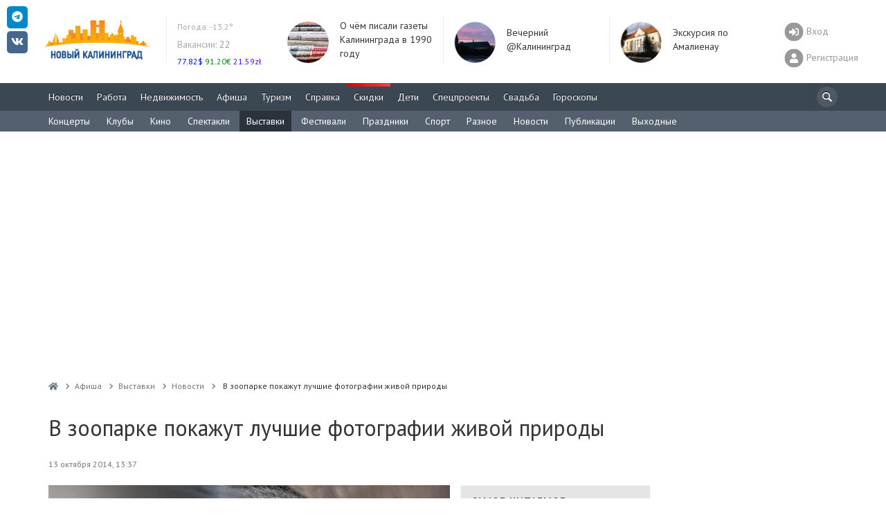

--- FILE ---
content_type: text/css
request_url: https://www.newkaliningrad.ru/local/templates/slid_main/components/newkaliningrad/news.detail/all.detail/style.css?16696703041468
body_size: 309
content:
.abbr {
  color: #333;
  position: relative;
  padding: 0 4px;
  cursor: pointer;
  white-space: pre-wrap;
  border-radius: 4px;
  background: #f8f8f8;
  box-shadow: inset 1px 0 #b3b3b3, inset 0 1px #b3b3b3, inset -1px 0 #b3b3b3, inset 0 -1px #b3b3b3;
}    
.abbr:focus,
.abbr:hover{
  outline: none!important;
  outline-offset: 0!important;
  color: #333;
}

#abbr-panel {
  display: none;
  position: fixed;
  font-size: 0.9rem;
  bottom: 0;
  left: 0;
  right: 0;
  z-index: 1;
}
#abbr-panel.open
{
  display: block;
}
#abbr-backdrop {
  position: fixed;
  bottom: 0;
  top: 0;
  left: 0;
  right: 0;
}

#abbr-wrapper {
  max-height: 0;
  display: block;
  max-width: 100%;

  background-color: white;
  border-top: 3px solid black;
    -webkit-transition: max-height 1s ease-out 0.5s;
 -moz-transition: max-height 1s ease-out 0.5s;
 -o-transition: max-height 1s ease-out 0.5s;
 transition: max-height 1s ease-out 0.5s;
}

#abbr-panel.open #abbr-wrapper {
  max-height: 50vh;
}


#abbr-close {
  padding: 1.25rem;
  margin-left: auto;
  cursor: pointer;
  text-align: right;
}

#abbr-close:hover {
  background-color: #fdfdfd;
}
#abbr-title {
  text-align: center;
  display: block;
  font-size: 1.6rem;
}
#abbr-content {
  max-width: 600px;
  margin: 0 auto;
  text-align: left;
  font-size: 1.4rem;
  padding: 1.25rem 0 1.25rem 0.9rem;
}

.content p + div {
  margin-bottom: 10px;
}